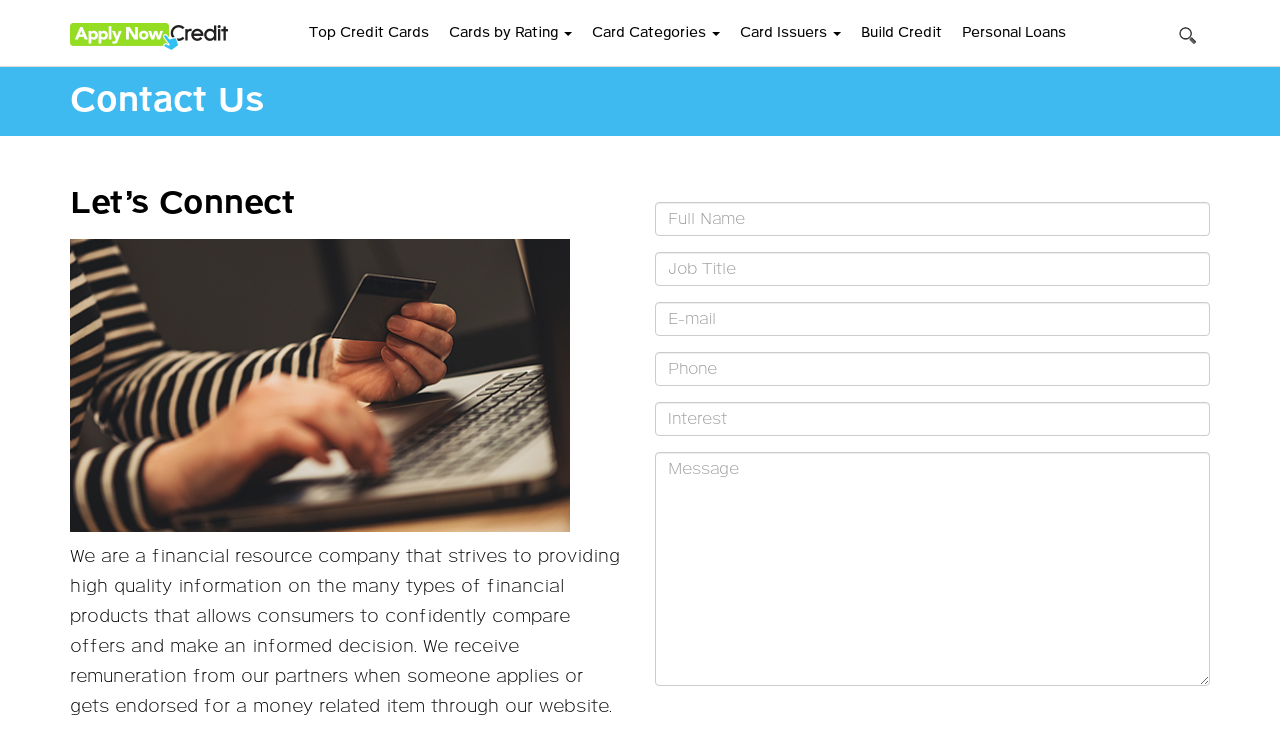

--- FILE ---
content_type: text/html; charset=utf-8
request_url: https://www.google.com/recaptcha/api2/anchor?ar=1&k=6LdOaFUUAAAAALv05qnwETGLobH2DOixPdVyF2pz&co=aHR0cHM6Ly9hcHBseW5vd2NyZWRpdC5jb206NDQz&hl=en&v=PoyoqOPhxBO7pBk68S4YbpHZ&size=normal&anchor-ms=20000&execute-ms=30000&cb=aaao1c6wn670
body_size: 49163
content:
<!DOCTYPE HTML><html dir="ltr" lang="en"><head><meta http-equiv="Content-Type" content="text/html; charset=UTF-8">
<meta http-equiv="X-UA-Compatible" content="IE=edge">
<title>reCAPTCHA</title>
<style type="text/css">
/* cyrillic-ext */
@font-face {
  font-family: 'Roboto';
  font-style: normal;
  font-weight: 400;
  font-stretch: 100%;
  src: url(//fonts.gstatic.com/s/roboto/v48/KFO7CnqEu92Fr1ME7kSn66aGLdTylUAMa3GUBHMdazTgWw.woff2) format('woff2');
  unicode-range: U+0460-052F, U+1C80-1C8A, U+20B4, U+2DE0-2DFF, U+A640-A69F, U+FE2E-FE2F;
}
/* cyrillic */
@font-face {
  font-family: 'Roboto';
  font-style: normal;
  font-weight: 400;
  font-stretch: 100%;
  src: url(//fonts.gstatic.com/s/roboto/v48/KFO7CnqEu92Fr1ME7kSn66aGLdTylUAMa3iUBHMdazTgWw.woff2) format('woff2');
  unicode-range: U+0301, U+0400-045F, U+0490-0491, U+04B0-04B1, U+2116;
}
/* greek-ext */
@font-face {
  font-family: 'Roboto';
  font-style: normal;
  font-weight: 400;
  font-stretch: 100%;
  src: url(//fonts.gstatic.com/s/roboto/v48/KFO7CnqEu92Fr1ME7kSn66aGLdTylUAMa3CUBHMdazTgWw.woff2) format('woff2');
  unicode-range: U+1F00-1FFF;
}
/* greek */
@font-face {
  font-family: 'Roboto';
  font-style: normal;
  font-weight: 400;
  font-stretch: 100%;
  src: url(//fonts.gstatic.com/s/roboto/v48/KFO7CnqEu92Fr1ME7kSn66aGLdTylUAMa3-UBHMdazTgWw.woff2) format('woff2');
  unicode-range: U+0370-0377, U+037A-037F, U+0384-038A, U+038C, U+038E-03A1, U+03A3-03FF;
}
/* math */
@font-face {
  font-family: 'Roboto';
  font-style: normal;
  font-weight: 400;
  font-stretch: 100%;
  src: url(//fonts.gstatic.com/s/roboto/v48/KFO7CnqEu92Fr1ME7kSn66aGLdTylUAMawCUBHMdazTgWw.woff2) format('woff2');
  unicode-range: U+0302-0303, U+0305, U+0307-0308, U+0310, U+0312, U+0315, U+031A, U+0326-0327, U+032C, U+032F-0330, U+0332-0333, U+0338, U+033A, U+0346, U+034D, U+0391-03A1, U+03A3-03A9, U+03B1-03C9, U+03D1, U+03D5-03D6, U+03F0-03F1, U+03F4-03F5, U+2016-2017, U+2034-2038, U+203C, U+2040, U+2043, U+2047, U+2050, U+2057, U+205F, U+2070-2071, U+2074-208E, U+2090-209C, U+20D0-20DC, U+20E1, U+20E5-20EF, U+2100-2112, U+2114-2115, U+2117-2121, U+2123-214F, U+2190, U+2192, U+2194-21AE, U+21B0-21E5, U+21F1-21F2, U+21F4-2211, U+2213-2214, U+2216-22FF, U+2308-230B, U+2310, U+2319, U+231C-2321, U+2336-237A, U+237C, U+2395, U+239B-23B7, U+23D0, U+23DC-23E1, U+2474-2475, U+25AF, U+25B3, U+25B7, U+25BD, U+25C1, U+25CA, U+25CC, U+25FB, U+266D-266F, U+27C0-27FF, U+2900-2AFF, U+2B0E-2B11, U+2B30-2B4C, U+2BFE, U+3030, U+FF5B, U+FF5D, U+1D400-1D7FF, U+1EE00-1EEFF;
}
/* symbols */
@font-face {
  font-family: 'Roboto';
  font-style: normal;
  font-weight: 400;
  font-stretch: 100%;
  src: url(//fonts.gstatic.com/s/roboto/v48/KFO7CnqEu92Fr1ME7kSn66aGLdTylUAMaxKUBHMdazTgWw.woff2) format('woff2');
  unicode-range: U+0001-000C, U+000E-001F, U+007F-009F, U+20DD-20E0, U+20E2-20E4, U+2150-218F, U+2190, U+2192, U+2194-2199, U+21AF, U+21E6-21F0, U+21F3, U+2218-2219, U+2299, U+22C4-22C6, U+2300-243F, U+2440-244A, U+2460-24FF, U+25A0-27BF, U+2800-28FF, U+2921-2922, U+2981, U+29BF, U+29EB, U+2B00-2BFF, U+4DC0-4DFF, U+FFF9-FFFB, U+10140-1018E, U+10190-1019C, U+101A0, U+101D0-101FD, U+102E0-102FB, U+10E60-10E7E, U+1D2C0-1D2D3, U+1D2E0-1D37F, U+1F000-1F0FF, U+1F100-1F1AD, U+1F1E6-1F1FF, U+1F30D-1F30F, U+1F315, U+1F31C, U+1F31E, U+1F320-1F32C, U+1F336, U+1F378, U+1F37D, U+1F382, U+1F393-1F39F, U+1F3A7-1F3A8, U+1F3AC-1F3AF, U+1F3C2, U+1F3C4-1F3C6, U+1F3CA-1F3CE, U+1F3D4-1F3E0, U+1F3ED, U+1F3F1-1F3F3, U+1F3F5-1F3F7, U+1F408, U+1F415, U+1F41F, U+1F426, U+1F43F, U+1F441-1F442, U+1F444, U+1F446-1F449, U+1F44C-1F44E, U+1F453, U+1F46A, U+1F47D, U+1F4A3, U+1F4B0, U+1F4B3, U+1F4B9, U+1F4BB, U+1F4BF, U+1F4C8-1F4CB, U+1F4D6, U+1F4DA, U+1F4DF, U+1F4E3-1F4E6, U+1F4EA-1F4ED, U+1F4F7, U+1F4F9-1F4FB, U+1F4FD-1F4FE, U+1F503, U+1F507-1F50B, U+1F50D, U+1F512-1F513, U+1F53E-1F54A, U+1F54F-1F5FA, U+1F610, U+1F650-1F67F, U+1F687, U+1F68D, U+1F691, U+1F694, U+1F698, U+1F6AD, U+1F6B2, U+1F6B9-1F6BA, U+1F6BC, U+1F6C6-1F6CF, U+1F6D3-1F6D7, U+1F6E0-1F6EA, U+1F6F0-1F6F3, U+1F6F7-1F6FC, U+1F700-1F7FF, U+1F800-1F80B, U+1F810-1F847, U+1F850-1F859, U+1F860-1F887, U+1F890-1F8AD, U+1F8B0-1F8BB, U+1F8C0-1F8C1, U+1F900-1F90B, U+1F93B, U+1F946, U+1F984, U+1F996, U+1F9E9, U+1FA00-1FA6F, U+1FA70-1FA7C, U+1FA80-1FA89, U+1FA8F-1FAC6, U+1FACE-1FADC, U+1FADF-1FAE9, U+1FAF0-1FAF8, U+1FB00-1FBFF;
}
/* vietnamese */
@font-face {
  font-family: 'Roboto';
  font-style: normal;
  font-weight: 400;
  font-stretch: 100%;
  src: url(//fonts.gstatic.com/s/roboto/v48/KFO7CnqEu92Fr1ME7kSn66aGLdTylUAMa3OUBHMdazTgWw.woff2) format('woff2');
  unicode-range: U+0102-0103, U+0110-0111, U+0128-0129, U+0168-0169, U+01A0-01A1, U+01AF-01B0, U+0300-0301, U+0303-0304, U+0308-0309, U+0323, U+0329, U+1EA0-1EF9, U+20AB;
}
/* latin-ext */
@font-face {
  font-family: 'Roboto';
  font-style: normal;
  font-weight: 400;
  font-stretch: 100%;
  src: url(//fonts.gstatic.com/s/roboto/v48/KFO7CnqEu92Fr1ME7kSn66aGLdTylUAMa3KUBHMdazTgWw.woff2) format('woff2');
  unicode-range: U+0100-02BA, U+02BD-02C5, U+02C7-02CC, U+02CE-02D7, U+02DD-02FF, U+0304, U+0308, U+0329, U+1D00-1DBF, U+1E00-1E9F, U+1EF2-1EFF, U+2020, U+20A0-20AB, U+20AD-20C0, U+2113, U+2C60-2C7F, U+A720-A7FF;
}
/* latin */
@font-face {
  font-family: 'Roboto';
  font-style: normal;
  font-weight: 400;
  font-stretch: 100%;
  src: url(//fonts.gstatic.com/s/roboto/v48/KFO7CnqEu92Fr1ME7kSn66aGLdTylUAMa3yUBHMdazQ.woff2) format('woff2');
  unicode-range: U+0000-00FF, U+0131, U+0152-0153, U+02BB-02BC, U+02C6, U+02DA, U+02DC, U+0304, U+0308, U+0329, U+2000-206F, U+20AC, U+2122, U+2191, U+2193, U+2212, U+2215, U+FEFF, U+FFFD;
}
/* cyrillic-ext */
@font-face {
  font-family: 'Roboto';
  font-style: normal;
  font-weight: 500;
  font-stretch: 100%;
  src: url(//fonts.gstatic.com/s/roboto/v48/KFO7CnqEu92Fr1ME7kSn66aGLdTylUAMa3GUBHMdazTgWw.woff2) format('woff2');
  unicode-range: U+0460-052F, U+1C80-1C8A, U+20B4, U+2DE0-2DFF, U+A640-A69F, U+FE2E-FE2F;
}
/* cyrillic */
@font-face {
  font-family: 'Roboto';
  font-style: normal;
  font-weight: 500;
  font-stretch: 100%;
  src: url(//fonts.gstatic.com/s/roboto/v48/KFO7CnqEu92Fr1ME7kSn66aGLdTylUAMa3iUBHMdazTgWw.woff2) format('woff2');
  unicode-range: U+0301, U+0400-045F, U+0490-0491, U+04B0-04B1, U+2116;
}
/* greek-ext */
@font-face {
  font-family: 'Roboto';
  font-style: normal;
  font-weight: 500;
  font-stretch: 100%;
  src: url(//fonts.gstatic.com/s/roboto/v48/KFO7CnqEu92Fr1ME7kSn66aGLdTylUAMa3CUBHMdazTgWw.woff2) format('woff2');
  unicode-range: U+1F00-1FFF;
}
/* greek */
@font-face {
  font-family: 'Roboto';
  font-style: normal;
  font-weight: 500;
  font-stretch: 100%;
  src: url(//fonts.gstatic.com/s/roboto/v48/KFO7CnqEu92Fr1ME7kSn66aGLdTylUAMa3-UBHMdazTgWw.woff2) format('woff2');
  unicode-range: U+0370-0377, U+037A-037F, U+0384-038A, U+038C, U+038E-03A1, U+03A3-03FF;
}
/* math */
@font-face {
  font-family: 'Roboto';
  font-style: normal;
  font-weight: 500;
  font-stretch: 100%;
  src: url(//fonts.gstatic.com/s/roboto/v48/KFO7CnqEu92Fr1ME7kSn66aGLdTylUAMawCUBHMdazTgWw.woff2) format('woff2');
  unicode-range: U+0302-0303, U+0305, U+0307-0308, U+0310, U+0312, U+0315, U+031A, U+0326-0327, U+032C, U+032F-0330, U+0332-0333, U+0338, U+033A, U+0346, U+034D, U+0391-03A1, U+03A3-03A9, U+03B1-03C9, U+03D1, U+03D5-03D6, U+03F0-03F1, U+03F4-03F5, U+2016-2017, U+2034-2038, U+203C, U+2040, U+2043, U+2047, U+2050, U+2057, U+205F, U+2070-2071, U+2074-208E, U+2090-209C, U+20D0-20DC, U+20E1, U+20E5-20EF, U+2100-2112, U+2114-2115, U+2117-2121, U+2123-214F, U+2190, U+2192, U+2194-21AE, U+21B0-21E5, U+21F1-21F2, U+21F4-2211, U+2213-2214, U+2216-22FF, U+2308-230B, U+2310, U+2319, U+231C-2321, U+2336-237A, U+237C, U+2395, U+239B-23B7, U+23D0, U+23DC-23E1, U+2474-2475, U+25AF, U+25B3, U+25B7, U+25BD, U+25C1, U+25CA, U+25CC, U+25FB, U+266D-266F, U+27C0-27FF, U+2900-2AFF, U+2B0E-2B11, U+2B30-2B4C, U+2BFE, U+3030, U+FF5B, U+FF5D, U+1D400-1D7FF, U+1EE00-1EEFF;
}
/* symbols */
@font-face {
  font-family: 'Roboto';
  font-style: normal;
  font-weight: 500;
  font-stretch: 100%;
  src: url(//fonts.gstatic.com/s/roboto/v48/KFO7CnqEu92Fr1ME7kSn66aGLdTylUAMaxKUBHMdazTgWw.woff2) format('woff2');
  unicode-range: U+0001-000C, U+000E-001F, U+007F-009F, U+20DD-20E0, U+20E2-20E4, U+2150-218F, U+2190, U+2192, U+2194-2199, U+21AF, U+21E6-21F0, U+21F3, U+2218-2219, U+2299, U+22C4-22C6, U+2300-243F, U+2440-244A, U+2460-24FF, U+25A0-27BF, U+2800-28FF, U+2921-2922, U+2981, U+29BF, U+29EB, U+2B00-2BFF, U+4DC0-4DFF, U+FFF9-FFFB, U+10140-1018E, U+10190-1019C, U+101A0, U+101D0-101FD, U+102E0-102FB, U+10E60-10E7E, U+1D2C0-1D2D3, U+1D2E0-1D37F, U+1F000-1F0FF, U+1F100-1F1AD, U+1F1E6-1F1FF, U+1F30D-1F30F, U+1F315, U+1F31C, U+1F31E, U+1F320-1F32C, U+1F336, U+1F378, U+1F37D, U+1F382, U+1F393-1F39F, U+1F3A7-1F3A8, U+1F3AC-1F3AF, U+1F3C2, U+1F3C4-1F3C6, U+1F3CA-1F3CE, U+1F3D4-1F3E0, U+1F3ED, U+1F3F1-1F3F3, U+1F3F5-1F3F7, U+1F408, U+1F415, U+1F41F, U+1F426, U+1F43F, U+1F441-1F442, U+1F444, U+1F446-1F449, U+1F44C-1F44E, U+1F453, U+1F46A, U+1F47D, U+1F4A3, U+1F4B0, U+1F4B3, U+1F4B9, U+1F4BB, U+1F4BF, U+1F4C8-1F4CB, U+1F4D6, U+1F4DA, U+1F4DF, U+1F4E3-1F4E6, U+1F4EA-1F4ED, U+1F4F7, U+1F4F9-1F4FB, U+1F4FD-1F4FE, U+1F503, U+1F507-1F50B, U+1F50D, U+1F512-1F513, U+1F53E-1F54A, U+1F54F-1F5FA, U+1F610, U+1F650-1F67F, U+1F687, U+1F68D, U+1F691, U+1F694, U+1F698, U+1F6AD, U+1F6B2, U+1F6B9-1F6BA, U+1F6BC, U+1F6C6-1F6CF, U+1F6D3-1F6D7, U+1F6E0-1F6EA, U+1F6F0-1F6F3, U+1F6F7-1F6FC, U+1F700-1F7FF, U+1F800-1F80B, U+1F810-1F847, U+1F850-1F859, U+1F860-1F887, U+1F890-1F8AD, U+1F8B0-1F8BB, U+1F8C0-1F8C1, U+1F900-1F90B, U+1F93B, U+1F946, U+1F984, U+1F996, U+1F9E9, U+1FA00-1FA6F, U+1FA70-1FA7C, U+1FA80-1FA89, U+1FA8F-1FAC6, U+1FACE-1FADC, U+1FADF-1FAE9, U+1FAF0-1FAF8, U+1FB00-1FBFF;
}
/* vietnamese */
@font-face {
  font-family: 'Roboto';
  font-style: normal;
  font-weight: 500;
  font-stretch: 100%;
  src: url(//fonts.gstatic.com/s/roboto/v48/KFO7CnqEu92Fr1ME7kSn66aGLdTylUAMa3OUBHMdazTgWw.woff2) format('woff2');
  unicode-range: U+0102-0103, U+0110-0111, U+0128-0129, U+0168-0169, U+01A0-01A1, U+01AF-01B0, U+0300-0301, U+0303-0304, U+0308-0309, U+0323, U+0329, U+1EA0-1EF9, U+20AB;
}
/* latin-ext */
@font-face {
  font-family: 'Roboto';
  font-style: normal;
  font-weight: 500;
  font-stretch: 100%;
  src: url(//fonts.gstatic.com/s/roboto/v48/KFO7CnqEu92Fr1ME7kSn66aGLdTylUAMa3KUBHMdazTgWw.woff2) format('woff2');
  unicode-range: U+0100-02BA, U+02BD-02C5, U+02C7-02CC, U+02CE-02D7, U+02DD-02FF, U+0304, U+0308, U+0329, U+1D00-1DBF, U+1E00-1E9F, U+1EF2-1EFF, U+2020, U+20A0-20AB, U+20AD-20C0, U+2113, U+2C60-2C7F, U+A720-A7FF;
}
/* latin */
@font-face {
  font-family: 'Roboto';
  font-style: normal;
  font-weight: 500;
  font-stretch: 100%;
  src: url(//fonts.gstatic.com/s/roboto/v48/KFO7CnqEu92Fr1ME7kSn66aGLdTylUAMa3yUBHMdazQ.woff2) format('woff2');
  unicode-range: U+0000-00FF, U+0131, U+0152-0153, U+02BB-02BC, U+02C6, U+02DA, U+02DC, U+0304, U+0308, U+0329, U+2000-206F, U+20AC, U+2122, U+2191, U+2193, U+2212, U+2215, U+FEFF, U+FFFD;
}
/* cyrillic-ext */
@font-face {
  font-family: 'Roboto';
  font-style: normal;
  font-weight: 900;
  font-stretch: 100%;
  src: url(//fonts.gstatic.com/s/roboto/v48/KFO7CnqEu92Fr1ME7kSn66aGLdTylUAMa3GUBHMdazTgWw.woff2) format('woff2');
  unicode-range: U+0460-052F, U+1C80-1C8A, U+20B4, U+2DE0-2DFF, U+A640-A69F, U+FE2E-FE2F;
}
/* cyrillic */
@font-face {
  font-family: 'Roboto';
  font-style: normal;
  font-weight: 900;
  font-stretch: 100%;
  src: url(//fonts.gstatic.com/s/roboto/v48/KFO7CnqEu92Fr1ME7kSn66aGLdTylUAMa3iUBHMdazTgWw.woff2) format('woff2');
  unicode-range: U+0301, U+0400-045F, U+0490-0491, U+04B0-04B1, U+2116;
}
/* greek-ext */
@font-face {
  font-family: 'Roboto';
  font-style: normal;
  font-weight: 900;
  font-stretch: 100%;
  src: url(//fonts.gstatic.com/s/roboto/v48/KFO7CnqEu92Fr1ME7kSn66aGLdTylUAMa3CUBHMdazTgWw.woff2) format('woff2');
  unicode-range: U+1F00-1FFF;
}
/* greek */
@font-face {
  font-family: 'Roboto';
  font-style: normal;
  font-weight: 900;
  font-stretch: 100%;
  src: url(//fonts.gstatic.com/s/roboto/v48/KFO7CnqEu92Fr1ME7kSn66aGLdTylUAMa3-UBHMdazTgWw.woff2) format('woff2');
  unicode-range: U+0370-0377, U+037A-037F, U+0384-038A, U+038C, U+038E-03A1, U+03A3-03FF;
}
/* math */
@font-face {
  font-family: 'Roboto';
  font-style: normal;
  font-weight: 900;
  font-stretch: 100%;
  src: url(//fonts.gstatic.com/s/roboto/v48/KFO7CnqEu92Fr1ME7kSn66aGLdTylUAMawCUBHMdazTgWw.woff2) format('woff2');
  unicode-range: U+0302-0303, U+0305, U+0307-0308, U+0310, U+0312, U+0315, U+031A, U+0326-0327, U+032C, U+032F-0330, U+0332-0333, U+0338, U+033A, U+0346, U+034D, U+0391-03A1, U+03A3-03A9, U+03B1-03C9, U+03D1, U+03D5-03D6, U+03F0-03F1, U+03F4-03F5, U+2016-2017, U+2034-2038, U+203C, U+2040, U+2043, U+2047, U+2050, U+2057, U+205F, U+2070-2071, U+2074-208E, U+2090-209C, U+20D0-20DC, U+20E1, U+20E5-20EF, U+2100-2112, U+2114-2115, U+2117-2121, U+2123-214F, U+2190, U+2192, U+2194-21AE, U+21B0-21E5, U+21F1-21F2, U+21F4-2211, U+2213-2214, U+2216-22FF, U+2308-230B, U+2310, U+2319, U+231C-2321, U+2336-237A, U+237C, U+2395, U+239B-23B7, U+23D0, U+23DC-23E1, U+2474-2475, U+25AF, U+25B3, U+25B7, U+25BD, U+25C1, U+25CA, U+25CC, U+25FB, U+266D-266F, U+27C0-27FF, U+2900-2AFF, U+2B0E-2B11, U+2B30-2B4C, U+2BFE, U+3030, U+FF5B, U+FF5D, U+1D400-1D7FF, U+1EE00-1EEFF;
}
/* symbols */
@font-face {
  font-family: 'Roboto';
  font-style: normal;
  font-weight: 900;
  font-stretch: 100%;
  src: url(//fonts.gstatic.com/s/roboto/v48/KFO7CnqEu92Fr1ME7kSn66aGLdTylUAMaxKUBHMdazTgWw.woff2) format('woff2');
  unicode-range: U+0001-000C, U+000E-001F, U+007F-009F, U+20DD-20E0, U+20E2-20E4, U+2150-218F, U+2190, U+2192, U+2194-2199, U+21AF, U+21E6-21F0, U+21F3, U+2218-2219, U+2299, U+22C4-22C6, U+2300-243F, U+2440-244A, U+2460-24FF, U+25A0-27BF, U+2800-28FF, U+2921-2922, U+2981, U+29BF, U+29EB, U+2B00-2BFF, U+4DC0-4DFF, U+FFF9-FFFB, U+10140-1018E, U+10190-1019C, U+101A0, U+101D0-101FD, U+102E0-102FB, U+10E60-10E7E, U+1D2C0-1D2D3, U+1D2E0-1D37F, U+1F000-1F0FF, U+1F100-1F1AD, U+1F1E6-1F1FF, U+1F30D-1F30F, U+1F315, U+1F31C, U+1F31E, U+1F320-1F32C, U+1F336, U+1F378, U+1F37D, U+1F382, U+1F393-1F39F, U+1F3A7-1F3A8, U+1F3AC-1F3AF, U+1F3C2, U+1F3C4-1F3C6, U+1F3CA-1F3CE, U+1F3D4-1F3E0, U+1F3ED, U+1F3F1-1F3F3, U+1F3F5-1F3F7, U+1F408, U+1F415, U+1F41F, U+1F426, U+1F43F, U+1F441-1F442, U+1F444, U+1F446-1F449, U+1F44C-1F44E, U+1F453, U+1F46A, U+1F47D, U+1F4A3, U+1F4B0, U+1F4B3, U+1F4B9, U+1F4BB, U+1F4BF, U+1F4C8-1F4CB, U+1F4D6, U+1F4DA, U+1F4DF, U+1F4E3-1F4E6, U+1F4EA-1F4ED, U+1F4F7, U+1F4F9-1F4FB, U+1F4FD-1F4FE, U+1F503, U+1F507-1F50B, U+1F50D, U+1F512-1F513, U+1F53E-1F54A, U+1F54F-1F5FA, U+1F610, U+1F650-1F67F, U+1F687, U+1F68D, U+1F691, U+1F694, U+1F698, U+1F6AD, U+1F6B2, U+1F6B9-1F6BA, U+1F6BC, U+1F6C6-1F6CF, U+1F6D3-1F6D7, U+1F6E0-1F6EA, U+1F6F0-1F6F3, U+1F6F7-1F6FC, U+1F700-1F7FF, U+1F800-1F80B, U+1F810-1F847, U+1F850-1F859, U+1F860-1F887, U+1F890-1F8AD, U+1F8B0-1F8BB, U+1F8C0-1F8C1, U+1F900-1F90B, U+1F93B, U+1F946, U+1F984, U+1F996, U+1F9E9, U+1FA00-1FA6F, U+1FA70-1FA7C, U+1FA80-1FA89, U+1FA8F-1FAC6, U+1FACE-1FADC, U+1FADF-1FAE9, U+1FAF0-1FAF8, U+1FB00-1FBFF;
}
/* vietnamese */
@font-face {
  font-family: 'Roboto';
  font-style: normal;
  font-weight: 900;
  font-stretch: 100%;
  src: url(//fonts.gstatic.com/s/roboto/v48/KFO7CnqEu92Fr1ME7kSn66aGLdTylUAMa3OUBHMdazTgWw.woff2) format('woff2');
  unicode-range: U+0102-0103, U+0110-0111, U+0128-0129, U+0168-0169, U+01A0-01A1, U+01AF-01B0, U+0300-0301, U+0303-0304, U+0308-0309, U+0323, U+0329, U+1EA0-1EF9, U+20AB;
}
/* latin-ext */
@font-face {
  font-family: 'Roboto';
  font-style: normal;
  font-weight: 900;
  font-stretch: 100%;
  src: url(//fonts.gstatic.com/s/roboto/v48/KFO7CnqEu92Fr1ME7kSn66aGLdTylUAMa3KUBHMdazTgWw.woff2) format('woff2');
  unicode-range: U+0100-02BA, U+02BD-02C5, U+02C7-02CC, U+02CE-02D7, U+02DD-02FF, U+0304, U+0308, U+0329, U+1D00-1DBF, U+1E00-1E9F, U+1EF2-1EFF, U+2020, U+20A0-20AB, U+20AD-20C0, U+2113, U+2C60-2C7F, U+A720-A7FF;
}
/* latin */
@font-face {
  font-family: 'Roboto';
  font-style: normal;
  font-weight: 900;
  font-stretch: 100%;
  src: url(//fonts.gstatic.com/s/roboto/v48/KFO7CnqEu92Fr1ME7kSn66aGLdTylUAMa3yUBHMdazQ.woff2) format('woff2');
  unicode-range: U+0000-00FF, U+0131, U+0152-0153, U+02BB-02BC, U+02C6, U+02DA, U+02DC, U+0304, U+0308, U+0329, U+2000-206F, U+20AC, U+2122, U+2191, U+2193, U+2212, U+2215, U+FEFF, U+FFFD;
}

</style>
<link rel="stylesheet" type="text/css" href="https://www.gstatic.com/recaptcha/releases/PoyoqOPhxBO7pBk68S4YbpHZ/styles__ltr.css">
<script nonce="DbWaPF_NRgwWnyF7HZjBOw" type="text/javascript">window['__recaptcha_api'] = 'https://www.google.com/recaptcha/api2/';</script>
<script type="text/javascript" src="https://www.gstatic.com/recaptcha/releases/PoyoqOPhxBO7pBk68S4YbpHZ/recaptcha__en.js" nonce="DbWaPF_NRgwWnyF7HZjBOw">
      
    </script></head>
<body><div id="rc-anchor-alert" class="rc-anchor-alert"></div>
<input type="hidden" id="recaptcha-token" value="[base64]">
<script type="text/javascript" nonce="DbWaPF_NRgwWnyF7HZjBOw">
      recaptcha.anchor.Main.init("[\x22ainput\x22,[\x22bgdata\x22,\x22\x22,\[base64]/[base64]/[base64]/[base64]/cjw8ejpyPj4+eil9Y2F0Y2gobCl7dGhyb3cgbDt9fSxIPWZ1bmN0aW9uKHcsdCx6KXtpZih3PT0xOTR8fHc9PTIwOCl0LnZbd10/dC52W3ddLmNvbmNhdCh6KTp0LnZbd109b2Yoeix0KTtlbHNle2lmKHQuYkImJnchPTMxNylyZXR1cm47dz09NjZ8fHc9PTEyMnx8dz09NDcwfHx3PT00NHx8dz09NDE2fHx3PT0zOTd8fHc9PTQyMXx8dz09Njh8fHc9PTcwfHx3PT0xODQ/[base64]/[base64]/[base64]/bmV3IGRbVl0oSlswXSk6cD09Mj9uZXcgZFtWXShKWzBdLEpbMV0pOnA9PTM/bmV3IGRbVl0oSlswXSxKWzFdLEpbMl0pOnA9PTQ/[base64]/[base64]/[base64]/[base64]\x22,\[base64]\\u003d\x22,\x22wrfCj8OdWcO4ZT3CvMOLw7FFw7/[base64]/Ch8KSUMOnRMOYLsKoH8OtwqlOORvDlcOqCUrDocKbw6UMK8OLw6pcwq/[base64]/Cq8K+w7TCgsO9WMONw7gYwo/CmMK/InYPUzIaI8KXwqXCunvDnlTCiAEswo0dwrjClsOoNsKVGAHDlX8Lb8ObwqDCtUx6RGktwoDChQh3w6J0UW3DhxzCnXEjGcKaw4HDpsK3w7o5DVrDoMOBwrPCksO/AsOYesO/f8KOw53DkFTDmCrDscOxJsK6LA3CiBN2IMO2wqUjEMOdwrssE8KAw4pOwpBmOMOuwqDDmMKpSTcWw5DDlsKvOCfDh1XClsOeETXDjCJWLUlzw7nCnWTDtCTDuRM3R1/DrQrChExvZiwjw4/Dr8KDS2jDvG1oPhNqWMOMwonDjX9Nw6UFw40yw5EBwrTCh8KYNAbDvMK3wrkywrHDi0smw5NfKmIQQBLCknrChHoRw40ScsOpKBosw4rCn8Ouw5PDhCcrXcOyw5l2ZhYEwqfCvMKfwofDp8O5w6zCl8Ohw6/DkMKza0c/[base64]/CjsKULC1XwqV4eWrCocOow7XCsUDDoWbDtMO4HiNCwqEmw70+RAYjXWxgUW5ELcKNScOlLMKPwofCoyXCj8O4wqd9VRNoenzClnN/w6DCh8Ozw6bCmnx7wpfCqSElw6jCmiUuw6QKasKfwq10AsK2wqUOfHkMwp7DvDdsLTByXsKZw6kdaygfYcKsaTTCgMKOIU3CvsKmOcOAI1XDqMKNw75YKsKYw6g1woPDr3E4w5HCnmfDrm/CmsKew7/CpCN/[base64]/wpVfQ2fCvEzDhz4WwqLDoMOHQBRcw5tgEGvCssODw6DCoT/DiDfDhjPCmMOWwo1kw5Ypw5fCq13CjMKKVcK9w5E8d1t2w40tw6JeaVx9c8Kiw694wprDiAQVwrTCp2jCs0LCgkRBwrPCiMKRw5vCjAsFwqRsw5ZvPMO+wo/CpsO0wqHClcKHWUIAwpDCnMK4XybDpMOZw6M1w4LDt8Kcw6JofmXDh8KnBSPCnsKNwr5gfz5Bw51jGsOBw7LCvMO+OHYLwroBXMO5wpVOKw1ow4NNVGbDl8KhSC/DlkE7W8OtwpjCkMKlw53DmsOxw4tiw7fDpMKSwqpgw7rDk8OUwprCmsOBVjI5w67Cs8OTw6DDrxk7Ni1vw5fDrsO0FF3Du1fDhsOac2bCvcOXasKwwrXDmcO6w6XCpMK7wqhRw7Rywodww4zDnFPCv1PDgF/Dm8Ksw7fDogVQwq5LScK8J8KcAMKrwoLClcK7asOhw7AvPnt0IcKOKsOCw7QlwpVBc8OnwogFdQhhw5ByQcKgwpwYw6DDgW5KSRvDuMOPwq/CnMO9HBPCg8OmwogQwpovw78aF8KmanNcFMKdY8KyHsKHHhzDoDYMw53DrwcHw4ZJw68hw5/CtFMtPMO4woDDiEgRw7fCuWjCtMKXPXXDtsODOX9xYAZeKcKnwoLDgVvCisODw5XDsl/DhsKySyzDgjdNwr5qwqpbwp/[base64]/woHCnzDCh8OXw7Qkwp0bw7HDt1cuRMK4wqfDq0F+HcO/RsOyLwjDisOxUBzCs8OAw54lwrdTDRfCssK8w7APE8K8wrklScKQUMO+EMK1KDB7wowTwqUdwobDrGnDp0zCtMO/wrjDtcKkL8KIw6nCsAjDmcOAWcOSUlNoMCMeZ8KzwqjCqjkvw4HCqFbDvwnCowlfwrnDrsK6w4MwN2kNwpXClkPDvMKyImQSw7FFR8Kxw7k1wrZ3w7DCiWrDoE0Bw7liwrJOw7vDicOowofDscKsw5IGHMKKw5fCuy7CnsOsVnvCmULCrsO/MQ7CjMO3XmXDn8OAwrU1Ihw0wpfDr1YNW8OLbcO8w53CrCbCqsK4RcOnwprDnwliXQnCgiXDm8KFwqxFwp/ChMOyw6PDiDrDncKiw6fCuQsvwoLCug3Ck8KsAxMKOhbDisOUSSTDvsKuwoQWw5PCnGIhw5M2w47CsgjCoMOawrzCtsOHPMOLAMOxDMO3EsOfw68TV8O/w6jDsENOCMOOEcKTRsOMasOVPS/[base64]/DoSXCpWbDqmDCj2sscnQ2SlDCn8KLaB8mw5LChsKMwqh1OcODwr1RRATCvEFow7nDhsOLw6LDjEoeRT/CuG8/wp0VNMKGwr3CtzbDtsO4wrIZwqcKw4o0w6IYwp7CocO7w7/[base64]/CvizCo8OjesOJJiDDi8OVwolew6sww4TDuk7DvEJRw5g5MnnCj2cPHMOOwoXDmVgTw5HCqsOaZmA8w67ClcOQw5vDvMKVWkYLwohNwqjDth4jdkjDlh3CgcKXwo3DqSUNBsKEB8OKw5jDrHTCrAHCqMKtO144w7N+Hl3DrsOnb8OLw7fDg03ClMKmw4FmY1l/w6TCocOUwrAxw7HCo3zDigvDmFlzw4bDqcKZw7nDpsK3w4LChSgow4EwTsKYB3bCnSvDqmwnwq0tYlU5BMO2wrUSDk8SWVbCli/CusK+J8KkZGvChh0rwoxmwrXCshJFwoc4OirCmcKzw7BGw4XDvcK5U2Aiw5XDicKcw50DIMOCw4cDw7vDjMKKw6t7w7hcwoHCncKKW1zDqTTDr8K9UV91w4JPODbCr8K/E8O3wpFgw6RCw6TDisOHw5VSw7fCnMOMw7LCrRd4QynCosKXwrTDmntgw4UqwojClkF8woPCv0/DvcKAw6Biw7DDicOuwrkuIMOEGsKmwrPDpsKzwrNWVWUEw51Yw6XCsyvCizADTDoJEXXCs8KRd8KGwqZxKsOWVsKUVClEY8KlFzkcwoJOw7AyQcOuecOQwqjDuHvCkCsiMMKnwq/[base64]/CocO3wopWwqrCoRQ1M1LCv8O/wodeGEcrw6B5wq4WSMKEw4vCvz4Sw70oPw3DssKmw49Ow4LCgcK8YcKvAQpMLWFQbcOMw4XCp8K0XjhIwrsCw7bDiMOHw4wzw5rDnQ8Ew6/[base64]/VsKaUGgiPsOBw6cxEsOnWMONJmfCunZCCMK2VhjDpsOfIRfCgcK4w5XDm8KmFMOzw4vDp33CgcKQw5nDiT3CiGLDgMObCsKzw506Vz8NwpUqITA2w7DDgsK+w7TDj8K6wrXDo8KYwoF6PcO/[base64]/aT3CtMOGw5/[base64]/CtnfCp8OyU8KmIcKgJh3DmsK2f3DCmlglUMOuccKkw7Niw4NJYHJhwqt7wqw4ScO1TMK+wqdlT8Orw7TCp8K8fixQw7pIw7LDrSxcw6nDsMKvCwDDjMKCw6YcB8O2QsOiwrfClsOWEMKUFn9twrFrAsONdMKnw5/DtgR/woBqGjhfwqbDrsKYHMOPwp8HwofDjMO9wpvCjRpcMMK1GMOxOhnDv1vCs8OWwrPDrcKgwpDDkcOoGlVZwpR8RgB9QsONYSbCmcOweMKvTcKew4/CpHbDgRk/[base64]/DncK0w5plw6XDj8Ktw64RNBbCoWDDnQtxw7Itd37DlHTCk8KgwopUGkUzw6PCqcKxw4rCkMKnTRQ8w75WwrIAN2JQfcKnCzrDq8OJwqzCisKGwoXDpMOjwpjCg27CnsOyHADCswIsRUIYwq7ClsOqZsKAW8KfI0XCs8KuwpUUG8KCYGUtXMKOZMKRdSvCikDDgcO/wovDr8K3fcOcwoLCtsKew7LDgmodwqcfw7UMMC0GYANZwr3Drn7CmlnCrCfDigrDhGfDnCjDk8OQw7gnBUnChnFJF8OowroawoLDscKSwoo/w7hIFsO4McKqwphfB8KSwpDDosKqwrw+w5kpw4QGwpMSOMOLwqoXCAvCgEoRw43DjB/[base64]/fEvCpcOGwqg5FsOlccKCw5IpQcOQXMO3w409w5FZwp7DnsO5woLCvyjDrMKlw71IJMKRHMKbe8KNYUzDt8O0RANlSCkqwpJ/wqfDsMOUwrwww7jDjQY0w7zCksOOwqjDrsO4w7rCu8K2OsOGOsKrUEccWsOeOcK4U8K6w5MDwoVRYiMjW8Kaw7YTY8K2w6fDv8OQwqQQPTbCv8OJJcOFwpnDnX7DsR8Owo8awrowwrc+C8OtQsKkw6wXQW/DsEHCpGjCg8OVZCZGaxwawrHDjUNhMsKDwqIHwpoZwpfCjXHDrcKvcMKhbcKreMOGwqEmw5sBaHpFKVxEw4INw5gewqBkVCbDp8KQXcOfwolCwoXCn8KWw63ClEYXwqnCqcK4e8KawqnCp8OsDU/CrgPDhsKowp/DmMKsT8OtFQ3Cs8KuwqDDnR3CmsO3FibCvsKJa3Y5w7M0wrPDiG7CqGfDkMK3w6QvBlLCrWDDvcK7aMOzVMOqEMKHYy/DgXJHwrRkSsKZNB99fCxhwqTDh8KcQGfDv8K9w6PDlsOQBkAdVmnDusO8FsKCQA9AWUdIwqrDmwJSw4zCvcOcKDAzworCm8Kewrg9w40KwpTCnUBlwrELPAIVw6rDgcK7w5bCp1/DsUxKeMKbe8OqwqjDrsKww6YPJyZ5ZAU7c8OvccKACsOUGnrCicKgXMKrI8KzwpjDmT7CpQ4qQkg+w5TDkcKXGxTDkMKfL0bCkcK2Qx7Dqw/DnnXDsRPCv8Kqw6J+w6TCiwZsc2DDlMO0fcKhwqpvUETCl8KUDTg6wqM4eideNFkow7PCl8OKwrNQw5rCsMOoGcKfIsKjGS7Dn8KoD8ONBcK4w7F+RAfCqMOmG8KKfMK4wrZ/[base64]/CrFfCoMOrWsKkwoXDmMObw69mw5DCkmAJPUHCtcKQw4PDrjnDj8Ovw4sjKMKkIMOhVcKaw5Vjw4HCjEXDpV7CpCjDnVjDjS/[base64]/Dj8KkwrIdwoTClcOiw5JZw7V3wojDmMKCw7fCnj3DgBfChMO8LDnCk8KDL8Otwq7CvGXDvsKGw4hYVMKjw7YcO8OGccO7w5IXK8KtwrTDvsOYYRzCkVnDhF40wosOXlR7d0DDtnzCnsOHBT5/wpETwpN9w4jDpcKmw441KMKIw5JZwoAcwpHClUzDo2/CnMKTw6LCtXPDnMOdw5TCjzzCnsOha8KaM0TCtQrCjFfDhsOnBnl9wrrDmcO1w5BCehFuwojDrz3DvMK+ZzbClMOzw6vCnsK0w63ChMKpwpcXwr/DpmvChS3Ci3LDmMKMFSjDp8KNA8KtTsOxM3Vtw4TCjn3Dj1AXw4rCsMKlwoBrNMO/[base64]/ClcOew6TDqTTChBhgw41WSRkmFGJDX8KOwoXDiTnCtz3DlMO4w6c9woF1wrVea8Kjd8Ouw45JOBUbSWvDvE47YMOPwr1CwpfCj8OoVcKPwqfCqsOLwpHCvMOFP8KbwohBT8OhwqnCosOzwpjDmsOPw7N8K8K5fsOsw6TDj8KSw7NRw4/ChsOzchUsPh9Yw7NTRnwQw684w7kQGl3Ct8KFw4dGwod3fzjCusO+Qx3Cgxs3woPChcKmeCzDoiIrwpnDusKpw4TDlMKnwrk3wqxYMHEJIcOYw7TDpxXClTFVUzfDlMOtfsOewpLDnsKuw6/Du8Kmw4jCkT5awoFZIsOtRMOcw7rCt2ADw74LZ8KCEsOuw5zDrsOvwoV9GcKHwoQUIMO+LglDw4bCkcOIwqfDryQ4YW5sfsKIwoPDqThSw6UWXcOyw7lPQsK0w67DhmdOwqIrwqJgwqUFwprCqF3CoMKqAAnCjx7DssOROm/CjsKSWDrCisOtSUAnw7bCjFjCosO1RsKPHArDocKvwrzDqcKHwoLCp1I9eCVHYcKQS3UTwppLRMOqwqV5AS9twpzCnz8PNDBSw7PDjsO5PcOyw7JOw6B3w51jwo3DnXV+NDRMPQh0DnLCvMOsRDUDDk/DvkDDiB3ChMO7O1tSFGE1IcK3woHDgURxIwIuw6LDosOlIMOZw48XccOhPAULF1/Dv8KCCm/DlhtNdsO7w6LCkcKsTcKIPcKUdAvDs8OWwp/[base64]/DqU47ZcKIQ8ODwokRwo/[base64]/R8OqNCUSw4ZjW8KnwrxWw5LCh3Y2wrLCk8K+w6fDqsKUScK2dSUfLy8sewPDqsOkf2sODcK3WHTCscOWw5bDqmgfw4/Ch8O3YjNcw68tL8KaU8KjbAvCgsKUwpw7N33Dp8OKbsK2w4sSw4zDuBPCtUDDswtzwqItw7nCj8KvwosEICrDpcKZwqPCpRplw6jCuMKiB8KrwoXDvDTDj8O3wpbCgMK7wqbCksO7wrTDkmfDusOaw4lVTC1nwoPCv8O7w4zDljo4PhDCvnhHZsOhIMO/w43DlcKtwrZ1wphCEcO4UCzCjAfDl17CnMORCsODw5daGsO2acObwrjCssOEGMOtRMKvw5XCokQzPsKFbTPDq33DsX/[base64]/a8OqFQdlZkLCglnCrzjDhsKrwqXCj8K/wqPChyNKNMOVZQ/DtMKOwp8qIU7DrUHDvw3DpMKZw5XDrMOvw5VLDGXCii7CnRtvLcKnwoHDonbCg37Cnj5YDMOew6xwOigUFMKtwrwOw6rCjMKXw4I0wpbDkiF8wo7Cig7DucKNwopYb2PCmS/Dt1TClDjDgMKpwrV/wrbDl3xRSsKQagLDgy9OQB3CuxPCpsOPw6PCp8OnwqbDjjHCgHUQV8OIwozCqcOGP8KqwqJyw5HDo8OAwoUKwrUyw5cPGcOvwowWcsOzwpFPw5NwSMO0w4kyw6jCi01bwp3DkcKRX03CqSRMPTDCjsOOWMKOw6LCo8O/w5IhWn/Cp8ONw4XCh8O/fcO+B0nCl3RLw6czw7bCosK5wr/Cl8Krc8KBw6ZXwp4pwpvCrsOHY3lhXH0Fwohww5oQwq/CvcKbw6vDpCjDm0PDiMK/MhjCtcKuR8OAXMKeXMKWQj/[base64]/[base64]/Dj8KbbcKHw5l/Qh3Dvk1gO2fDi8OVw7zCvXnCkxjDjkrCocOsNgB3S8Kpei9ywogfwpbCl8ObEMKRHMKeIj5wwqjDuXYLO8Kbw6rCgcKbBsOOw5XDlcO1cXMcBMOcBsKYwofCi3rDjsKwcGvCl8K6Sz3DpMOaRCkWwqxEwr85wqnCnEnDh8Kgw5AwW8O/F8OWEsKoQsOuW8OBZsKhV8KawoA2wrcVwpU2wrtcYMK1cRnCsMKAWTc4Q0AYDMOSUMKjMsKzwrdkXnXCgl7Cn3HDv8OCw7RUQCbDssKKwpzCsMOOw4jClsObwqUibcOGFU0qwqnDj8KxTw/[base64]/w58/wofDvQVycsKQdcOfw6PCgcOIw7F8wqvDmcOqwpHDllUCwpcVw4nDhg7Cu3vDjHfCpFDCjMOiw5HDvcORQ3Blwpkjwq3DqU7Cl8KIwoPDqwIeAW/DucO6ZH0YGsKuTigpwrbDjhHCkcKJFFbCvcOILcOXwpbCtsOgw5PCl8KcwrvCkQ5owrYjLcKKw4YEw6Z7wrzDoQzDksOHLSvCsMOeKFXDo8OhLmVmNcKLUsK1w5PDv8OOw6nDmh03cGPDh8KawpFcw4XDhmjCscKfw5fDmcOOw7Aww5bDqsOJXz/DmVxYAj7Dow9Yw5pEG2rDvC3DvMKvQSPDksKrwqE1Fjp+K8OYesKXw77Dm8K/[base64]/CgMOfw5XDqRNLw4JTwrzDvMOpAsOMTMKUJcKdO8K7JMOow7vDvTLDkXXDokY9AsKEw6DDgMOLwprCucOjT8KYwrfDkXUXEALClhvDjTxzI8KHwoXDkgDCsSUQEsOLw7hDwqFsAT/CkHBqb8K4w5zDmMO4w5F3KMKHD8Kawq98wpsrw7LDvMKiwo8remDCh8KQwptXwpUwNcOBQsOiw7PDsi14SMOAWMO1w5HDgcOfVThxw4zDgQrDlifCjwNIMWEbQTPDr8O0OQotwq3CjG/CgmrClMKBwoLDm8KIbirCtSXCl2BnVEzDulrCghrDv8OxTBDCpsKyw6DCpyNXw4sGwrHCihTCncORL8Oww5bDlMOcwo/CjD1/w5jDrjtww7nCgMKDwrnCuG0xwp/CsXLDvsKGLcKuwo7Cjn4bwr59Z2TCnMKbwqcDwrxoeGVlw6XDnUV8wo5HwoXDsSkyNxR/w5kxwpXDlFNJw65bw4fDt0zDl8O0UMO2woHDuMKUfMOQw401QcKGwp5Pwq4Ww5PDmsOcQFhywqrClsO9wqsRw7DCixrDncKvOgnDqjlXwp7CpMKcw7RCw7djdMKzcTdfNzV/DcKGMsKxwp9bVRPCicOcVWHCnMOQw5XDhcKAw61fa8KmKsKwBcOhRhcJw7cMTSnCisKZwpsGw4sqPgZBwofDkSzDrMO9w4J4wqh/bcOSM8Ksw4k8w7odw4DDqE/Cr8OJESgaw4nDpxzCiXDCu1jDnEvCqBLCvcOgw7Z0eMORVUdKIcKFaMKcBhZBDyzCtgfDiMO6w5vCtCd0wrMxSXkNw74Wwql2woHChWXCslh7w4YMYUvCnsKawoPCrsKhLkRfPsKdJiB5woxOb8K5YcOfRsKmwopbw47Dv8K5w7VswrxzYsKWwpXCoj/Cvktuw5nCo8K8GcKBwqdtFnLCjxvClsOPHcOpLcKPPwfCu3oSOcKYw4nCmcOBwpFJw7PCmMK5EsOYJmtgN8KmCQgvRnLCvcKQw5s2wpjCqAzDq8KgVMKxw4VYSMKlwpTCuMKlXG3DvF7CsMKaT8OLw4/DvBfDpgQwLMO2KsK9wrnDox/[base64]/Y8K6wr3DmmbCl0vCn8OkQU3DrsOdw6rDtMOncGvCkMORwoIjZUzCnsKlwpRNw4XClVZ+EFjDni3CuMOWUArDjcKqB0RmHsO3K8KLC8O5woxCw5TCtS97BMKLGsK2K8KEBMOBcT3Ctw/[base64]/[base64]/CvGxuw5vClF4DwqEcw4zCvFXDhsKJYhMNwrMjwoIeX8OPw455w57DosKgLBo2a2JaG3UmIG/DlMOreW5zw4bDtcOIw4TDo8Kyw45pw4zCi8Oywr3DnsONUVNzw6E0DsOXw7XCiyvDgMOdwrEcw51fCMO4DMKYdnXDhsK0woDDmGEsbwISw5IuXsKZw5rCucOeVGFhwpleKcKBam/DpsOHwqk0NMK4aB/[base64]/Cj8OZw5LDkMOkNcORI8Krw5vChwfDssKfw6lwTkt0wqbCncKXdMOHCMOJFcKPwp1iIVwfHjBaaFrDpQDDu1bCq8Krwp/CljjDgMOyH8KSIsORaxMVwo5PFXtVw5MawpHCq8Klwp5jdwHDicOZw4vCun3DhcOTwqJ3O8O2wq9+J8OhOifCryUZwrZrSh/DoH/DhizCiMOfCcKDFUDDqsOLwrLDsGhJw6bCrsOZwprDpMOIWcKqPl14PcKew4xkLTfCvVvCsVzDnsOpFkZmwplOJiZmWMO4wojCsMOrS0HCkDErRSkHNk/DqlAEEBPDq3DDmCxlEGPCq8OHwq7DlsKswoDClUc9w4LCh8KmwrMeHcOuWcKkw4Y1w4t4wo/DisKXwrtFK24xWcKzX3gwwr57wp0tSjlPZzrCqW/[base64]/DljwFDSXDj2YWZAzCughnw7QqMMOaw6l1NMKYwp8Uwr9jPsK0HsKjw57Di8KLwognOnDDgn3Cj3QvcU0gw5w2wqfCtMOfw5QPdsOOw6PCnB/CpxnDlEPCu8KZwqZ8w7HDjMO9MsOydcK3wpgdwowFKwvDqMOxwpLCosKrN3TDhMKtwrbDsGoow5YZw7kIw55XEVpiw6nDoMKBdwxgw59VVyh8e8KPLMOfwrAQU0/Dg8O7ZlDCuX00A8OTPS7CtcKyAMKteDpnZm7DnsK3BVh4w63DuCTDisOmLyvCp8KZElo0w4tRwr82w6kWw7tFRMOUA2rDu8K8OMOoBWplwpHDuS/CsMOTw4pFw7AgZ8K1w4Axw79cwobCpMOqw6seFHxdw4/DpsKVRcK/ICfCnTdxwpzCjcKcw68eUAd2w5jDhcOrfRR8wrTDpcK/f8OTw6XDlHd8UG3ChsO5IcKaw4zDvDnCqsO7w6bCt8ORYHJwdcOYwr8Twp3ClMKCwqTCq2fDqsO1w60UL8O6w7BdGsKdw45RL8KvXsKww4R6bsKTZ8ODwo3Dmlo+w6hLwpwhwrUYHcOyw4sWw6cUw7Fkw6PCs8ORwoEBPlnDvsK8w6wiScKuw7o7wqUGw7XCr0HClmF/wofDsMOqw7dQw4wdNsK+esK4w6/ChRPCj0TCi13DqsKeZcOcQcKrOMKuFcOiw51Sw5bCoMKIw7fCosOaw4fDhsOSVz01w41RSsOdLRzDmcK0ZHfDu1M9V8OmEsKcesO7w7V6w4JWw4dQw6ZOAVwFUCrCtGBOwqTDq8K4ICXDlQzDrsO7wpx/[base64]/[base64]/ewjCrMKvwq3Cg3QIwrTCj3V6w5wIeMKswrsoKsO6E8KcEsOkf8O5w7vCkETCgMOHQjMgYw/CrcOaXMKjTWIZe0M8wpcPw7V2VsOvwpkcchVnN8OjQcOMw7XDpxvClcO1wpXCvh3DnRnDucKfJMOewr5JHsKiX8KxdT7CksOLwoLDj3lbwr/DrMKsRHjDl8OgwobCkyvDksKuIUUzw5UDBMKLwogmw7fDnSTDoh0QYMKlwqonPsKFTWPCghRXw4PCicO8LcKNwoLChnLDmMO/PBbCtDrDl8OXF8OfesOFwqHDusOjD8OywrPDlsOwwprCnkfCscOrEUkIZ2DCnGVdwohjwqIyw6HChF5fB8KpU8OsF8O/[base64]/[base64]/DqUHCv1UkWTwRw4HChcO9RcK6w79/LsO/wqk1fSfClE3CpTBRwrRIw7jCtgXCtsKWw63DggnCh0rCsxUtI8OrV8KzwogiEkbDsMK0EsKzwpzCjiIew6TDosKMUhFSwpsnccKIw5FAw5PDtAbDvnbDgXrDvgcxw7wfLw/[base64]/CiMKgYsK/[base64]/DssOSezknCsOZWRfCgSLCnMOhwpkawp46wrIzw7jDnsO8w7PCs2LDhyXDs8OqbsKoBUhcFH3CnwvChMKmNXsNZBZZfGLCkWgqcX1XwoTCqMOcGMONHy0zwr/DpmLDuFPChMOrw6rCixkhZsOywr0id8OOWAHCrQ3Ci8KvwoUgwoLCsyfDucKcTB1cw6XDuMODO8OEEcOuwofDjk7Ct3YzZ0PCosOvwrHDvsKmQ3vDmcO/[base64]/[base64]/ClMObw71vaEfCunrDuGhzYFjDpsKqHsK6DAhZw7DDhwwWTyzDvMKUwoMER8OZZRUvOXsTwqpmwpDDuMOQw7HDm0M5wpPCicKRwpnCjjd0dy9Dw6/Cl3xXwrBaMMK5X8O0bhlrw53Dm8OOSzpmZwPCv8O7SRbCtsOLdjdLaAMswodKK1vDrcKKYcKVwpFmwqfDk8K6eE3CvENBdjcNH8Kkw6DCjkfCscOWw4kPVEx1wrdpAsKZNMOxwol4bVANTcKkwqskB0N9IATDrhPDpsORGsOPw5ojw7lLRcK1w6kGMcOXwqg/BQvDu8KUcMOow4XDpMOswq3CoDXDmcKNw79HAMO5eMKJZUTCowzChsKSFUnDksKiF8KVB1jDoMO9Cj83w73DvsKRFMOcH2TCmh7Dl8K4wr7Di0E1U0MgwrsgwoY0w7TCk1nDu8OUwp/DlRhILyMSwo0qVhIeUA3CgsOZFMKYJg9PDT7DgMKrZ1jDhcK9XGzDgsOECcOZwo4Rwr4jdjvCoMKRwpvCkMOuw6HDhMOOwr3ClMOCwqPCisOIbsOqdgvDqELDhMOSYcOMwowcWwtrGQ3DmCA5akHCvik9w5EkPk5/KcOewobDnsKmw63ClnTCuCHCp3cnH8OpfMK3w5pLGmzCl0hnw61cwrnCgSNGwqTCjArDsXIaezLDswXDuSBiw5B1PsKRO8KgC33DjsOxw4HCtcKywq/DrMO4J8K1OcOqwrlPw47DtsK6w5dAwrXDpMK5VV7Cuzkiw5HDoA/[base64]/[base64]/CsMO7w4TCisKlwogbXsO2d8ORw50Pw4LDoWJoFithA8OjS3/[base64]/CjW7CuMKzcMK+woo7HGNMw6Rqwqt/w4VeYG/CjsOnTjfCgDZpIMKxw53DoxsFSm3DkinCvsKLwo4LwogZCzxjIMKGwp8QwqZfw5ttXz03dsOlwqVrw6fDt8OqD8OxIEZpQsKtGUg8LzbDscOIYcOuHcOGc8K/w4jCtMO+w7sew48Dw73CuWteaHl8woPDssKcwrROwqMMU34Nwo/[base64]/Dr8Odwrd9HWHCvcKywqRPZCVMwrocN3zDmCHCpFMfw67DrE/ChsKLXMK0w44sw60mXTkbbwBVw4jDvj5hw6TCiALCvg9lW2jCrsOOTx3CksOxHMKgwpU7wrTDgmEnw4VBwqxUw5nDtcORT0bCocKZw53DojPDtsOzw53Do8K7fsKowqTDsxALJcKWw7tdHEApwqXDhX/Dky8DBGzCoTvCnmhnHsOFPR8fwrU3w7BMwovCpzXDlEjCu8OceXpsacO0RT/[base64]/DkcOrJ8O0JwExHWHCkHvCtcO7wovDt8OzwrXDlMOCwo5nw6vCvsKjb1oYw49Jw7vDqC/[base64]/[base64]/Ch8KGw6HDtxjDv1XCsTk1wqjDjBjDisOZX8KIWWZcR1XDqsKMwqRuwq5hw5B4w6PDucKnUsOyccKHwop/[base64]/wrYSwpfCvMOqwqd2w5Igw4oDwrLCq8KBw5HDoRHCjMOlAxHDu0bCkD3DoQPCvsO/EMOuH8O8wpfChMKOaUjCjMO2w6NmZU/CksKiRsKOKsOcfsO9b0vClhfDux7DkQITOGBBcmN8w4EEw4fCgQvDg8KoYlwoPATDr8KHw6Zkw4lgEhzCpsO4wo3CgMOLw73CnwjDscOSw64UwofDgMKyw7xCAT/DmMKgKMKBIcKNY8KhNcKWb8KCVCdfZgbCrBbCmMOJYmrCuMOjw5jCtMO0wr7Cly7CtGA0w4XCn0ELQynDnl4/w6PCqkjDk0MPIRTClR5rAMOnw64hDQnCusKlLMOswofCvsKowqnClcO4wqMewp5Ywp3CsWEON1h/fcKBw4pWw4VQw7Qrw7HCq8KFKcOfYcKUS0dWSVUawrZJMMKQDcOed8OWw5slw5YOw5jCmil/[base64]/E8OcKcO/wp8eIMKALzfCoC7DnMOZwo8BJ8KgwprDo0XCpcKZc8OYZcKkwooNUCRLwoI2wrvCpsOowol/w5t0LW8RKwrDscKgbcKCw6PCtMK1w7sKwqIIDcOJL3fCpMOnw6zCqcOGw7BFNMKbURLCkMKnwp/DrEh/PsK/LTHDp2vCuMO8P349w5kcFMO7wovCplB0D0BkwpPCihLDrMKHw4rCsiLCnsOdCAzDqmA9wq9Uw6/DiUnDhsOTwqTCqMKRaV4FVcO9XFEVw5fCscOBdT40w5gLw6/CusKvOgFpFsOIwqAkfsKNI3Z0w6bCkcOOwpVjUsK8VcKcwqxpw4oCZMOcw7gTw5jDnMOSRUvCvMKBw7hqwoJHw6fCpMKZbhUYBcOfGMO0G3XDpVrDjsKcwopZwq1bwpPDnG84byjCjcKQwpjCpcKmw4vDsnkBMBpdw7sxw6bDpltABn/Cs1fCosOfw4nDnBHCjsOjVEvCusKYb03DpMOow48GWMOQw4bCnVXDncOaPMKVccOqwpXDl2vCkMKNQcOYw63DlxFhwpRmdMOGwr/[base64]/CvU/CnMOaLsOFfxPCvMKiw7ciw64QXsOsGXLDl3bCrsOZwqlwH8KjZ1MUw4LCo8OKw4oew7bDscKbf8OVPi1OwoRJKV5dwrBXw6fCiy/DinDClcKywrzCocKDKSPCn8KsUm1iw57CiAAcwoobSANqw6jDoMOXw7PDnMKGZsKSwprDlsOjGsOPUMOyA8O/wo8sV8OLF8KIS8OeP2HDt1TCiXDCsMO6FjXCgsK1Vn/DtMOXFMKgDcK4FMOjwoDDqC7DusKowqczDsKGXsOBHQAuYsO/w5HCmsKVw5I9woHDmhfCm8KWPhDDk8KQf0JuwqrCl8KZwrg0wp3ChTzCrMOxw7pawrXCr8KmLcK7w5M5ZG4bD1XDrsKOHMKQwp7CvHPCh8Kkw7DCosK0wq7DrHZ5HgjDjxPCmmhbJiRww7E0EsKWSlFEw63DuyTDpmnDmMK/[base64]/[base64]/CgAnDvsK1w5UwA00mwrlww4MnwrVxFlwgwovDmMK8EMOQw4DCjH0Uwp0CfjF3w4jDicKNw6N1w73Dgxk/w43DiV5lasOMCMO+wq7CkStowqvDrBM7WELCqB0vw5xfw4LCsxJ+wpA5HDfCvcKbw5zCtFDDhMOuwp4md8OgZcKRak4VwpTDm3DCmMKxV2NAQiloVH3CoFsubUkJw4cVb0YcZcKCwp4FwqzCvMKLw5rDp8OTAgIqwqLCksODOVc/w6zDsXc7U8OfP1RlRzTDmMKSw5vCt8OAQsOdLkU+wrpPVhbCrMOoRSHCjsOYH8OqU3PCkMKIAzcbN8OnWkDCm8OmXMOMwo7CoipwwpTCrkp4B8OBbcK+R103w6/Dnhpewqo1SSpvA2QJS8KXRl9nw605w6zDsgtsQVfCkSTCrcOmYXgswpdBwpZXGcOWAk9Rw47Dk8Khw4A8w6PDlGXDqMOuIhYeUjQTwogQXMKjw4bDiws/w7bCqxkiQxDDnMOSw7vCpMOxwqYQwoLDgDRywpnCo8OGM8O/[base64]/CnhfDhcKcw6pVEWlzUsOeZxTCjMO9OBvDo8OEw59Sw60bG8Opw7d1XsO3bgl/Q8ODwojDuCo5w6rChhnDu1TCsX3DicK5wo9hwojCpgTDoTNbw6gswqHDhcOgwrQrY3XDisOAWxlzUVUQwr5IGVTCtcO+esKGAUdswohsw7tGZMKXbcO3w53DicOGw4/Dpj1mc8KKG17CtD9RHSVewpN4b3EOdcKwEWUDYQlJWE1US0ATTcO0ECVfwq3DvUjDkMOkw6o0w5rDqT/DoX1sc8OKw6XCgGQ1KsKndEPCmcOpwqYrw7vCmlcVwofCi8Oew6vDvMOeJ8KAwp7Cm2AqOcOqwq1GwqJawppHA2YAPXFeMsKkwpvCtsO7KsOvwr3Dp2pUw7vCjWgXwrFcw6gDw7lkcMK9LsOUwp4/QcOiwq8nZjtswqIQCmd6w7UDD8OfwqzDhTLDpcKSwpPCmQTCri7CpcK8eMKdbsKIw5k1wrQOTMKQwrQMGMKtwo8Ww5DCtQ7Ds3l8bRrDvSkACMKewp7Dk8OiRmfClVhxw45jw5A1wofCghUPDmzDm8OSwoAtwrnDu8Kzw79LVExLwpPDusOhwrfDk8Kcwro/WMKKw5nDncKGYcOdL8O5JRp5I8Opw5LCoBYCwrfDnkQ2w4d+wpLCsCFOd8OaD8KITcOhXMO5w6NaF8OGDAPDi8OODcOgw48XQx7DtMKGw7/CuDzDtHYJVF15REIuwpXDiXjDmy7CqsOVC2LDkj3Dll7DmyPCq8OTw6ZQw6wiaxYewo/DhXMaw5nDuMOfwqfDuUQ2w6rDt3UickJXw4ZEbMKqwr/CjFPDm1bDvsOhw7IMwqJgXcKjw4HDqiMow4xiPmofwpNfLh09Sh9Lwph1S8K/EcKJIi81RMOpSgPCsXXCrA/[base64]/wrjCqsKIf8OGHB4Ow50Tb8KIS8O/VioYwrQ/NzPDlUsfNFYuw5jCs8K+w75RwpXDkcObdCTCtmbCgMK0CMOpw7rClzHCucO5MsKQK8OKQlpCw4wZFcKeFMOZEsKhw5TDo3LDqcKlwpdpJcOUFh/Dj2B1w4YLSMO9bj9BesKIwoh/fAPChULDqiDCiwPCsTNlwokEw57DhizCiz5Ww7Vdw4HDszfDhMOgfHPCqX/[base64]/DtxvCsnDChR/[base64]/G8Kow4nCvMOwwr/Dn8K+a8KNw4fCgsORw5XCo8K0w6RCwo5+URVoM8K3woHDjsO9BG5FEkY7w4EiHiLCusOYJMO4w6HCh8OrwrvDjcOgHsOPNw7Dv8OQQsOxQS/DhMK9woB0wo/DkMKKw67Dux3DlkHDjcKzGn3DqxjClFogwqHDocOgw4QFw63CtcKdLsOiwrjClcK1w6xWVsKUwp7DnzDDhxvDlDvDpkDDpcKwbMOAwrfCmMOPwr/DosO6w4LDs1nCmsOEJcOzVRjCncOtLMKDw5dZJEFPEMOHXcKkLToGcUXCnMKWwovCpcOCwocsw5gvOjfDunbDnE/DssOWwobDmVgyw7xvdwI1w6LDjzLDsTxDM3fDtyt7w63DhAnClMK2wqvCqBfChcOvw7tOw5QrwpJnwozCjsOrw4bCgGA0PAEoSj8Ow4fDmcK/wqHDl8KEw4/Drh3CsTEKMTBvEsOLAljDhTA/w67Cn8KGdsO4wptbFMKIwqnCs8KOwqclw5bDh8OAw67Ds8KeY8KIeC/CsMKRw4zCvS7DoS/DlsKUwrLDpiFlwqcqwqpEwrDDkcK6UApeYALDp8KkFh/CksKpw4PDhVE0w6fDvw3DicKowpzDhUjChhkcABkCw5jDrGfCi31Ec8OPwq96EWXDnUsAZsKMwp7DsnZ/woTCkMOPaybCiGvDqMKTbsKub3nDm8OAPytEaDcNfkxiwpbCiC7CuTRRw5bCtijCjF5aXsK+wqbDkBrDlz4nwqjDiMO8GFLCoMOkfcKdAX8JMAXDsBYbwro4wrvDhRrDviYxwqbDscKsfsKwNMKnw7HCn8KYw6dyJ8OwLMKtAUPCphrDoGEMEijCrsK+wp0gVHhgw6/DoX8uZjXCmk4ZCsKZQHBkw4zDlCTCtwR6w4dUwp8NGzvDrsOAAGkqVDNAw53CukBtwqnCi8KITzbDucKuwq/[base64]/Cln9ZDMKcw7jDtsOwwpvCgD/CjA8ZbxctNXE4R1vDrxPCnMKLw43DlcK9LsOVwp7Dm8O3Q1XDjmbDgVrDk8O2BMKcwpPDuMKiwrPDh8KvP2N9w70C\x22],null,[\x22conf\x22,null,\x226LdOaFUUAAAAALv05qnwETGLobH2DOixPdVyF2pz\x22,0,null,null,null,0,[21,125,63,73,95,87,41,43,42,83,102,105,109,121],[1017145,478],0,null,null,null,null,0,null,0,null,700,1,null,0,\[base64]/76lBhnEnQkZnOKMAhk\\u003d\x22,0,0,null,null,1,null,0,1,null,null,null,0],\x22https://applynowcredit.com:443\x22,null,[1,1,1],null,null,null,0,3600,[\x22https://www.google.com/intl/en/policies/privacy/\x22,\x22https://www.google.com/intl/en/policies/terms/\x22],\x22KYM+pquicizXcjJ6fpwtIjZo2Vi8iCuEsZNg+mfWyCs\\u003d\x22,0,0,null,1,1768644275026,0,0,[43,5,25,225],null,[210],\x22RC-V-xcsL5A5lV00g\x22,null,null,null,null,null,\x220dAFcWeA7mrZMrAsRbp4Cu9FstfiGulNDNxCPyFB8-DlPazSh9juyOa7V5R1hfXwW2vSeSjYHtjB9UYPFKtVO1GPxA0gnAgwvkEg\x22,1768727075012]");
    </script></body></html>

--- FILE ---
content_type: text/html; charset=utf-8
request_url: https://www.google.com/recaptcha/api2/aframe
body_size: -246
content:
<!DOCTYPE HTML><html><head><meta http-equiv="content-type" content="text/html; charset=UTF-8"></head><body><script nonce="WWVGg4XbJmHC78UzGw-ruw">/** Anti-fraud and anti-abuse applications only. See google.com/recaptcha */ try{var clients={'sodar':'https://pagead2.googlesyndication.com/pagead/sodar?'};window.addEventListener("message",function(a){try{if(a.source===window.parent){var b=JSON.parse(a.data);var c=clients[b['id']];if(c){var d=document.createElement('img');d.src=c+b['params']+'&rc='+(localStorage.getItem("rc::a")?sessionStorage.getItem("rc::b"):"");window.document.body.appendChild(d);sessionStorage.setItem("rc::e",parseInt(sessionStorage.getItem("rc::e")||0)+1);localStorage.setItem("rc::h",'1768640677761');}}}catch(b){}});window.parent.postMessage("_grecaptcha_ready", "*");}catch(b){}</script></body></html>

--- FILE ---
content_type: text/css
request_url: https://applynowcredit.com/wp-content/plugins/feature-a-page-widget/css/fpw_styles.css?ver=2.1.0
body_size: 608
content:
/* This file is an attempt to lighly standardize the layout without beating up the theme */



/*

 * Our HTML element needs to be blocky

 * See plugin FAQ for IE8 support

 */

article {

	display: block;

}



/* A clearfix solution just for this plugin */

/* Thanks for catching this, Jeremy Green! */

.fpw-clearfix:before,

.fpw-clearfix:after {

	content: " ";

	display: table;

}

.fpw-clearfix:after {

	clear: both;

}

.fpw-clearfix {

	*zoom: 1;

}



/* Handle Hidden Fields Better */

.fpw-page-title:empty,

.fpw-featured-image:empty,

.fpw-excerpt:empty {

	display: none;

}



/* Nice padding/margin */

.fpw-page-title,

.fpw-featured-image {

	margin: 0 0 10px 0;

	padding-top: 0;

}



/* a friendly font size suggestions */

.fpw-page-title {

	margin: 10px 0;

	padding: 0; /* stupid Twenty Eleven */

	font-size: 18px;

	line-height: 1.5;

}



/* Responsive images */

/* Going for the 1.5x retina technique. Feedback is welcome. */

.fpw-featured-image,

.fpw-featured-image img {

	max-width: 100% !important;

	height: auto !important;

	margin: 0;

	padding: 0;

	text-align: center;

}



/* Wrapped Layout */

.fpw-layout-wrapped .fpw-featured-image {

	float: right;

	width: 25%;

	margin-left: 10px;

	overflow: hidden;

}



/* Read More Link */

.fpw-read-more-link {

	display: inline-block; /* Make sure the link stays together */
	
}



/* Fixes an issue in Kubrick and probably other themes */

a .fpw-page-title {

    color: inherit;

}


.fpw-excerpt {
  
	margin-bottom:40px;

}